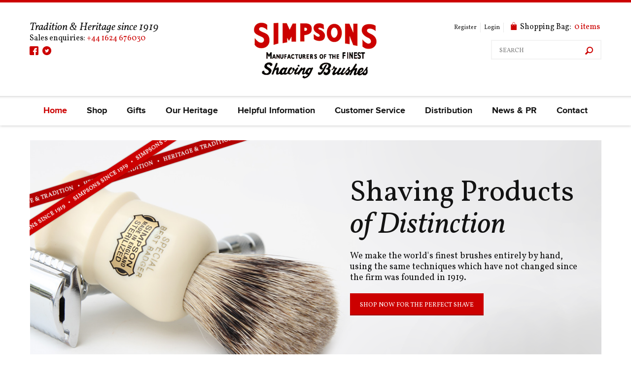

--- FILE ---
content_type: text/html; charset=utf-8
request_url: https://www.simpsonshavingbrushes.com/
body_size: 5986
content:
<!DOCTYPE html>
<!--[if IE 8]><html class="no-js lt-ie9" lang="en"><![endif]-->
<!--[if IE 9]><html class="ie9" lang="en"><![endif]-->
<!--[if gt IE 8]><!--><html class="no-js" lang="en"><!--<![endif]-->
<head>
	<meta charset="utf-8" />
<meta name="viewport" content="width=device-width, initial-scale=1" />
<title>Shaving products of distinction</title>
<meta name="description" content="We make the world&apos;s finest shaving brushes entirely by hand, using the same techniques since the firm was founded in 1919" />
<meta name="google-translate-customization" content="57e6056559601703-c075a99ae883c291-g29f44f84dffb991e-9" />
<link rel="stylesheet" href="/assets/foundation/css/normalize.css" />
<link rel="stylesheet" href="/assets/foundation/css/foundation.min.css" />
<!--[if IE 8]><link rel="stylesheet" href="assets/css/ie8.css" /><![endif]-->
<!--[if IE 9]><link rel="stylesheet" href="assets/css/ie9.css" /><![endif]-->
<link rel="stylesheet" type="text/css" href="//cdn.jsdelivr.net/jquery.slick/1.3.6/slick.css"/>
<link rel="stylesheet" href="https://cdnjs.cloudflare.com/ajax/libs/jquery-confirm/3.3.2/jquery-confirm.min.css">
<link rel="stylesheet" type="text/css" href="/assets/css/flipclock.css">
<!-- Google Fonts -->
<style>@import url(https://fonts.googleapis.com/css?family=Vollkorn:400italic,700italic,400,700|Source+Sans+Pro);</style>
<!-- END Google Fonts -->
<link rel="stylesheet" href="/assets/css/style-v1.css" />
<link rel="stylesheet" href="/assets/jquery-ui/jquery-ui.css" />
<link rel="stylesheet" media="print" href="/assets/css/print.css" />
<script src="/assets/foundation/js/vendor/modernizr.js"></script>
<script type="text/javascript">var switchTo5x=true;</script>
<script type="text/javascript" src="https://ws.sharethis.com/button/buttons.js"></script>
<script type="text/javascript">stLight.options({publisher: "ur-71ed70de-75e1-781a-d8b7-4734a321a5b", doNotHash: false, doNotCopy: false, hashAddressBar: false});</script>
<!--[if lt IE 9]>
	<script src="//cdnjs.cloudflare.com/ajax/libs/html5shiv/3.6.2/html5shiv.js"></script>
	<script src="//s3.amazonaws.com/nwapi/nwmatcher/nwmatcher-1.2.5-min.js"></script>
	<script src="//html5base.googlecode.com/svn-history/r38/trunk/js/selectivizr-1.0.3b.js"></script>
	<script src="//cdnjs.cloudflare.com/ajax/libs/respond.js/1.1.0/respond.min.js"></script>
<![endif]-->
<!-- favicons -->
<link rel="shortcut icon" href="/assets/images/favicons/favicon.ico">
<link rel="icon" sizes="16x16 32x32 64x64" href="/assets/images/favicons/favicon.ico">
<link rel="icon" type="image/png" sizes="196x196" href="/assets/images/favicons/favicon-196.png">
<link rel="icon" type="image/png" sizes="160x160" href="/assets/images/favicons/favicon-160.png">
<link rel="icon" type="image/png" sizes="96x96" href="/assets/images/favicons/favicon-96.png">
<link rel="icon" type="image/png" sizes="64x64" href="/assets/images/favicons/favicon-64.png">
<link rel="icon" type="image/png" sizes="32x32" href="/assets/images/favicons/favicon-32.png">
<link rel="icon" type="image/png" sizes="16x16" href="/assets/images/favicons/favicon-16.png">
<link rel="apple-touch-icon" sizes="152x152" href="/assets/images/favicons/favicon-152.png">
<link rel="apple-touch-icon" sizes="144x144" href="/assets/images/favicons/favicon-144.png">
<link rel="apple-touch-icon" sizes="120x120" href="/assets/images/favicons/favicon-120.png">
<link rel="apple-touch-icon" sizes="114x114" href="/assets/images/favicons/favicon-114.png">
<link rel="apple-touch-icon" sizes="76x76" href="/assets/images/favicons/favicon-76.png">
<link rel="apple-touch-icon" sizes="72x72" href="/assets/images/favicons/favicon-72.png">
<link rel="apple-touch-icon" href="/assets/images/favicons/favicon-57.png">
<meta name="msapplication-TileColor" content="#FFFFFF">
<meta name="msapplication-TileImage" content="/assets/images/favicons/favicon-144.png">
<meta name="msapplication-config" content="/assets/images/favicons/browserconfig.xml">
<!-- END favicons -->
<script async src="https://www.googletagmanager.com/gtag/js?id=G-Z4R2MZND3T"></script>
<script>
    window.dataLayer = window.dataLayer || [];
    function gtag(){dataLayer.push(arguments);}
    gtag('js', new Date());

    gtag('config', 'G-Z4R2MZND3T');
</script>
</head>

<body>

		<header>
				<div class="row top">
			<div class="small-15 columns">
				<div class="wrap">

					<div class="row">
						<div class="medium-5 columns" id="header-contacts">
							<p>Tradition &amp; Heritage since 1919<span>Sales enquiries: <a href="tel:+44 1624 676030">+44 1624 676030</a></span></p>
							<div id="header-social">
								<a rel="noopener" class="fb" href="https://www.facebook.com/simpsonshavingbrushes/?fref=ts" title="Facebook" target="_blank">facebook</a>
								<a rel="noopener" class="tw" href="https://twitter.com/AESimpson1919" title="Twitter" target="_blank">twitter</a>
							</div>
						</div>
						<div class="medium-5 columns">
							<a href="/"><img class="logo" src="/assets/images/logo.png" alt="Simpsons - Manufacturers of the finest shaving brushes" /></a>
						</div>
						<div class="medium-5 columns" id="header-actions">
															<a class="login" href="/register/">Register</a>
								<a class="login" href="/login/">Login</a>
														<div class="yourcart"><i>Loading shopping bag info...</i></div>
							<div class="yourcartdetail"></div>

							<div id="google_translate_element"></div>
							<script type="text/javascript">
							function googleTranslateElementInit() {
								new google.translate.TranslateElement({pageLanguage: 'en', layout: google.translate.TranslateElement.InlineLayout.SIMPLE}, 'google_translate_element');
							}
							</script>
							<!--script type="text/javascript" src="//translate.google.com/translate_a/element.js?cb=googleTranslateElementInit"></script-->
							<div class="src">
								<form action="/store/" method="post">
									<label for="src" class="hide">Search</label>
									<input type="text" name="keywords" id="src" placeholder="SEARCH" value="" />
								</form>
							</div>
						</div>
					</div>

				</div>
			</div>
		</div>
		
		
		<div id="menu-outer">
			<div class="row logomenu">
				<div class="large-15 medium-15 columns menu">
					<nav class="top-bar" data-topbar>
						<ul class="title-area">
							<li class="name"></li>
							<li class="toggle-topbar menu-icon">
								<a href="#"><img src="/assets/images/icon-mobile-menu.png" alt="Menu" /></a>
							</li>
							<li class="account">
								<a href="/login.php"><img src="/assets/images/icon-mobile-account.png" alt="Login" /></a>
							</li>
							<li class="mobile">
								<a href="/contact.php"><img src="/assets/images/icon-mobile-contact.png" alt="Contact" /></a>
							</li>
							<li class="search">
								<a href="#"><img src="/assets/images/icon-mobile-search.png" alt="Search" /></a>
							</li>
							<li class="cart">
								<a href="/cart.php">
									<img src="/assets/images/icon-mobile-bag.png" alt="Shopping Bag" />
									<div class="yourcart-mobile"></div>
								</a>
							</li>
						</ul>
						<section class="top-bar-section">
							<ul>
								<li class="first"><a href="/" class="active">Home</a></li>
								<li class=""><a href="/store/" class="">Shop</a>
									<ul>
										<li>
																						<ul>
												<li>SALE</li>
												<li><a href="/store/SALE/super-badger/">Super (Silvertip) Badger</a></li><li><a href="/store/SALE/best-badger/">Best Badger</a></li><li><a href="/store/SALE/pure-badger/">Pure Badger</a></li><li><a href="/store/SALE/synthetic-fibre-brushes/">Sovereign Synthetic Fibre Brushes</a></li><li><a href="/store/SALE/shaving-sets/">Shaving Sets</a></li><li><a href="/store/SALE/platinum-synthetic-fibre/">Platinum Synthetic Fibre </a></li>											</ul>
																						<ul>
												<li>Razors</li>
												<li><a href="/store/razors/safety-razors/">Safety Razors</a></li>											</ul>
																						<ul>
												<li>Shaving Sets</li>
												<li><a href="/store/shaving-sets/best-badger/">Best Badger</a></li><li><a href="/store/shaving-sets/shaving-sets/">Shaving Sets</a></li><li><a href="/store/shaving-sets/platinum-synthetic-fibre/">Platinum Synthetic Fibre </a></li>											</ul>
																						<ul>
												<li>Brushes</li>
												<li><a href="/store/brushes/super-badger/">Super (Silvertip) Badger</a></li><li><a href="/store/brushes/best-badger/">Best Badger</a></li><li><a href="/store/brushes/pure-badger/">Pure Badger</a></li><li><a href="/store/brushes/two-band-silver-tip-badger/">Two Band Silver Tip Badger</a></li><li><a href="/store/brushes/synthetic-fibre-brushes/">Sovereign Synthetic Fibre Brushes</a></li><li><a href="/store/brushes/manchurian-badger/">Manchurian Badger</a></li><li><a href="/store/brushes/boar-bristle/">Boar Bristle</a></li><li><a href="/store/brushes/platinum-synthetic-fibre/">Platinum Synthetic Fibre </a></li>											</ul>
																						<ul>
												<li>Skincare</li>
												<li><a href="/store/skincare/skincare/">Skincare</a></li><li><a href="/store/skincare/pre-shave-oil/">Pre-Shave Oil</a></li>											</ul>
																						<ul>
												<li>Shaving Cream</li>
												<li><a href="/store/shaving-cream/luxury-shaving-creams/">Luxury Shaving Creams</a></li>											</ul>
																						<ul>
												<li>Accessories</li>
												<li><a href="/store/accessories/travel-tubes-brush-storage-containers/">Travel Tubes (Brush storage containers)</a></li><li><a href="/store/accessories/replacement-decals-simpson-stickers/">Replacement Decals (Simpson Stickers)</a></li><li><a href="/store/accessories/simpson-red-presentation-boxes/">Simpson Red Presentation Boxes</a></li><li><a href="/store/accessories/shaving-brush-and-razor-stands/">Shaving Brush &amp; Razor Stands</a></li><li><a href="/store/accessories/wooden-soap-bowls/">Wooden Soap Bowls</a></li>											</ul>
																						<ul class="green">
												<li>Special Offers</li>
												<li><a href="/special-offers/">Latest Offers</a></li>
											</ul>
										</li>
									</ul>
								</li>
								<li><a href="/gifts/" class="">Gifts</a></li>
								<li><a href="/our-heritage/" class="">Our Heritage</a></li>
								<li><a href="/helpful-information/" class="">Helpful Information</a></li>
								<li><a href="/customer-service/" class="">Customer Service</a></li>
								<li><a href="/distribution/" class="">Distribution</a></li>
								<li><a href="/news/" class="">News &amp; PR</a></li>
								<li class="last"><a href="/contact/" class="">Contact</a></li>
							</ul>
						</section>
					</nav>
					<div class="mobilesearch">
						<form action="">
							<label>Search</label>
							<input type="text" name="search" placeholder="search">
						</form>
					</div>
				</div>
			</div>
		</div>

	</header>

	<div class="row">
		<div class="columns">
			<section class="homeSlider">
				<div class="preloader"></div>
								<ul class="orbit" data-orbit data-options="slide_number:false; timer_speed: 8000; swipe:false; animation_speed:500">
					<li>
						<div class="orbit-caption">
							<h1>Shaving Products <i>of Distinction</i></h1>
							<p>We make the world's finest brushes entirely by hand, using the same techniques which have not changed since the firm was founded in 1919.</p>
							<a href="/store/" class="button">shop now for the perfect shave</a>
						</div>
						<img src="assets/images/slide1.jpg" alt="" />
					</li>
					<li>
						<div class="orbit-caption">
							<h2>Hand Made <i>Shaving Brushes</i></h2>
							<p>We make the world's finest brushes entirely by hand, using the same techniques which have not changed since the firm was founded in 1919.</p>
							<a href="/store/brushes/" class="button">shop now for the perfect shave</a>
						</div>
						<img src="assets/images/slide1.jpg" alt="" />
					</li>
				</ul>
							</section>
		</div>
	</div>

	<section class="store-sections">
		<div class="row">
			<div class="small-15 columns">
				<ul class="small-block-grid-1 medium-block-grid-2">
					<li>
						<a href="/our-heritage/#heritage-video" class="heritage" title="Our Heritage">
							<div>
								<h3><i>Our</i> Heritage</h3>
																<p>Our products have been made in the UK since 1919</p>
								<span class="button">View our video</span>
															</div>
						</a>
					</li>
					<li>
						<a href="/gifts/" class="gifts" title="Gifts">
							<div>
								<h3>Gifts</h3>
																<p>Simpsons shaving products are perfect for any stylish man</p>
								<span class="button">shop gifts</span>
															</div>
						</a>
					</li>
				</ul>
			</div>
			<div class="small-15 columns">
				<ul class="small-block-grid-1 medium-block-grid-3">
					<li>
						<a href="/helpful-information/category-a/badger-vs-synthetic/" class="badger-vs" title="Badger vs Synthetic"><span>Badger<br />vs</span><br /><i>Synthetic</i></a>
					</li>
					<li>
						<a href="/our-heritage/our-difference" class="difference" title="Our Difference">
							<div>
								<h3>Our Difference</h3>
																<p>We make the world's finest shaving brushes entirely by hand</p>
								<span class="button">find out more</span>
															</div>
						</a>
					</li>
					<li>
						<a href="/our-heritage/hand-made-in-britain" class="handmade"><div><span>Hand made <br />in <i>Britain</i></span></div></a>
					</li>
				</ul>
			</div>
		</div>
	</section>
	
	<section class="our-brushes">
		<div class="row">
			<div class="large-15 columns">
				<div class="title-holder">
					<h2>Our Brushes<span>Hand made in the UK since 1919</span></h2>
				</div>
				<ul class="small-block-grid-2 medium-block-grid-4">
					<li>
						<a href="/store/brushes/super-badger/" class="brush-box">
							<img src="assets/images/brush1.jpg" alt="" />
							<div>
								<h3>Super Badger</h3>
								<p>A long hair with a soft creamy white tip. The ultimate in shaving sensation.</p>							</div>
						</a>
					</li>
					<li>
						<a href="/store/brushes/best-badger/" class="brush-box">
							<img src="assets/images/brush2.jpg" alt="" />
							<div>
								<h3>Best Badger</h3>
								<p>A long hair with a soft creamy white tip. The ultimate in shaving sensation.</p>							</div>
						</a>
					</li>
					<li>
						<a href="/store/brushes/pure-badger/" class="brush-box">
							<img src="assets/images/brush3.jpg" alt="" />
							<div>
								<h3>Pure Badger</h3>
								<p>A long hair with a soft creamy white tip. The ultimate in shaving sensation.</p>							</div>
						</a>
					</li>
					<li>
						<a href="/store/brushes/limited-editions/" class="brush-box">
							<img src="assets/images/brush4.jpg" alt="" />
							<div>
								<h3>Limited Editions</h3>
								<p>A long hair with a soft creamy white tip. The ultimate in shaving sensation.</p>							</div>
						</a>
					</li>
				</ul>
			</div>
		</div>
		
<div class="row">
	<div class="large-15 columns">		
		
				<div class="featured-products">
			<span class="featured">Featured Products</span>
			<ul class="small-block-grid-2 medium-block-grid-4">
								<li>
					<a href="/store/SALE/pure-badger/travel-brush-bundle" class="featured-box">
													<img src="/cmsUploads/thumb/travel-brush-bundle.jpg" alt="Brush of the Month Alexander Simpson, Pure Badger Travel Shaving Brush Bundle " />
												<div class="product-intro">
							<h4>Brush of the Month Alexander Simpson, Pure Badger Travel Shaving Brush Bundle </h4>
							<div><p>The Alexander Simpson Travel Shaving Set combines practicality with timeless British craftsmanship. Featuring a&nbsp;&hellip;</div>
							<span>From &pound;49.95</span>
						</div>
					</a>
				</li>
								<li>
					<a href="/store/SALE/shaving-sets/black-friday-luxury-shaving-gift-set-trafalgar-t3-sovereign-synthetic-lime" class="featured-box">
													<img src="/cmsUploads/thumb/luxury-shaving-gift-set-trafalgar-t3-sovereign-synthetic-lime.jpg" alt="Limited Edition Luxury Shaving Gift Set Trafalgar T3 Sovereign Synthetic Fibre Lime" />
												<div class="product-intro">
							<h4>Limited Edition Luxury Shaving Gift Set Trafalgar T3 Sovereign Synthetic Fibre Lime</h4>
							<div><p>We are delighted to offer a Luxury Limited Edition Shaving Set which comprises the&nbsp;&hellip;</div>
							<span>From &pound;79.95</span>
						</div>
					</a>
				</li>
								<li>
					<a href="/store/brushes/synthetic-fibre-brushes/sale-the-petrol-head-iom-tt-limited-edition" class="featured-box">
													<img src="/cmsUploads/thumb/009-copy.jpg" alt="The Petrol Head IOM TT Limited Edition" />
												<div class="product-intro">
							<h4>The Petrol Head IOM TT Limited Edition</h4>
							<div><p>The Simpson Petrol Head IOM TT Limited Edition synthetic fibre shaving brush has been&nbsp;&hellip;</div>
							<span>From &pound;19.95</span>
						</div>
					</a>
				</li>
								<li>
					<a href="/store/accessories/simpson-red-presentation-boxes/simpson-red-presentation-box-large" class="featured-box">
													<img src="/cmsUploads/thumb/007_002.jpg" alt="Simpson Red Presentation Box (Large)" />
												<div class="product-intro">
							<h4>Simpson Red Presentation Box (Large)</h4>
							<div><p>Simpson Red Presentation Box (Large)</p>
<p>Box Dimensions 158mm (long) x 57mm (wide) x 50mm (deep)</p>&nbsp;&hellip;</div>
							<span>From &pound;10.95</span>
						</div>
					</a>
				</li>
							</ul>
		</div>
			</div>
</div>
	</section>
	
	<section class="helpful-information">
	<div class="row">
		<div class="large-15 columns">
			<div class="title-holder">
				<h2>Helpful Information<span>Advice for the perfect grooming regime &amp; brush care</span></h2>
				<a href="/helpful-information/" class="button">view all helpful information</a>
			</div>
		</div>
	</div>
	<div class="row">
				<div class="medium-5 columns">
			<a href="/helpful-information/category-a/badger-vs-synthetic/" class="helpful-information-box">
								<img src="/cmsUploads/badger-vs.jpg" alt="Badger Hair vs Synthetic Bristle - How do you decide?" />
				<span>Badger Hair vs Synthetic Bristle - How do you decide?</span>
			</a>
		</div>
				<div class="medium-5 columns">
			<a href="/helpful-information/category-b/the-perfect-shave/" class="helpful-information-box">
								<img src="/cmsUploads/wetshaving_001.jpg" alt="The perfect shave with Simpson" />
				<span>The perfect shave with Simpson</span>
			</a>
		</div>
				<div class="medium-5 columns">
			<a href="/helpful-information/category-c/prepare-to-shave/" class="helpful-information-box">
								<img src="/cmsUploads/hi3.jpg" alt="What should I do if my shaving brush starts to shed bristles?" />
				<span>What should I do if my shaving brush starts to shed bristles?</span>
			</a>
		</div>
			</div>
</section>	
	<section class="newsletter">
	<div class="row">
		<div class="large-15 columns">
			<div class="title-holder">
				<h2>Stay Updated<span>Sign up to our newsletter for news, products and promotions</span></h2>
				<form class="js-cm-form" id="subForm" action="https://www.createsend.com/t/subscribeerror?description=" method="post" data-id="191722FC90141D02184CB1B62AB3DC268D7BD04A388C4F9B385E53E58F742AECFE82CFC28FAFC9A66DC32528C62455110080BCA009627C2F1BBF87BE4F3B4A3D">
					<label for="fieldEmail" class="hide">Email</label>
					<div class="row">
						<div class="small-10 medium-5 columns">
							<input autocomplete="Email" aria-label="Email" class="js-cm-email-input qa-input-email" id="fieldEmail" maxlength="200" name="cm-fgjhl-fgjhl" required="" type="email" placeholder="YOUR EMAIL ADDRESS">
						</div>
						<div class="small-5 medium-10 columns">
							<button type="submit">submit</button>
						</div>
					</div>
				</form>
			</div>
		</div>
	</div>
</section>
<script type="text/javascript" src="https://js.createsend1.com/javascript/copypastesubscribeformlogic.js"></script>
<footer>

	<div class="row">
		<div class="medium-5 columns">
			<div class="footer-section" id="footer-section-left">
				<h4>Shipping &amp; Delivery</h4>
				<p>Enjoy shipping directly to your door. You can expect to receive your order within 5 - 10 working days at most destinations throughout the world.<br /><a href="/customer-service/shipping-and-delivery">Delivery guide and shipping costs</a></p>
			</div>
		</div>
		<div class="medium-5 columns">
			<div class="footer-section" id="footer-section-mid">
				<h4>Easy Return Service</h4>
				<p>Returns are only accepted within 30 days from the date you receive your order. A copy of the original invoice enclosed with your order must accompany the return. Products must be unused.<br /><a href="/customer-service/return-service">Learn more about our return service</a></p>
			</div>
		</div>
		<div class="medium-5 columns">
			<div class="footer-section" id="footer-section-right">
				<h4>Customer Service</h4>
				<p><a href="tel:+44 1624 676030" id="footer-tel">+44 1624 676030</a><br />(Monday - Friday 9.00 - 18.00)<br /><a href="mailto:sales@simpsonshavingbrushes.com">sales@simpsonshavingbrushes.com</a></p>
				<div id="footer-social">
					<a rel="noopener" href="https://www.facebook.com/simpsonshavingbrushes/?fref=ts" class="fb" target="_blank">facebook</a>
					<a rel="noopener" href="https://twitter.com/AESimpson1919" class="tw" target="_blank">twitter</a>
				</div>
			</div>
		</div>
	</div>

	<div class="row">
		<div class="medium-15 columns">
			<div id="footer-bottom">
				<div class="row">
					<div class="medium-3 large-2 columns">
						<img class="footer-logo" src="/assets/images/footer-logo.png" alt="Simpsons - Manufacturers of the finest shaving brushes" />
					</div>
					<div class="medium-12 large-13 columns" id="footer-legals">
						<p>&copy; 2026 Simpsons Shaving Brushes. All Rights Reserved.</p>
						<p>&ensp;|&ensp;<a href="/legals/cookie-policy">Cookie Policy</a>&ensp;|&ensp;<a href="/legals/terms-conditions">T&amp;Cs</a>&ensp;|&ensp;<a href="/legals/privacy-policy">Privacy Policy</a></p>
						
						<br />
						<img src="/assets/images/payment-mastercard.png" alt="Mastercard" />
						<img src="/assets/images/payment-maestro.png" alt="Maestro" />
						<img src="/assets/images/payment-visa.png" alt="Visa" />
						<img src="/assets/images/payment-solo.png" alt="Solo" />
						<img src="/assets/images/payment-switch.png" alt="Switch" />
						<img src="/assets/images/payment-paypal.png" alt="Paypal" />
						<img src="/assets/images/payment-worldpay.png" alt="Worldpay" />
					</div>
				</div>
			</div>
		</div>
	</div>

</footer>

<script src="//ajax.googleapis.com/ajax/libs/jquery/1.11.1/jquery.min.js"></script>
<script type="text/javascript" src="//cdn.jsdelivr.net/jquery.slick/1.3.6/slick.min.js"></script>
<script src="https://cdnjs.cloudflare.com/ajax/libs/jquery-confirm/3.3.2/jquery-confirm.min.js"></script>
<script src="/assets/jquery-ui/jquery-ui.min.js"></script>
<script src="/assets/scripts/jQuery.bMap.1.3.js"></script>
<script src="/assets/scripts/jquery.browser.min.js"></script>
<script src="/assets/scripts/prefixfree.min.js"></script>
<script src="/assets/scripts/jquery.nestedAccordion.js"></script>
<script src="/assets/scripts/flipclock.min.js"></script>
<script src="/assets/scripts/misc-v2.js"></script>
<script src="/assets/scripts/cart.js"></script>
<script src="/assets/foundation/js/foundation.min.js"></script>
<script>
	$(document).foundation();

  //console.log('Shopping Cart:[]');
  //console.log('Viewed List:[]');

	$('.yourcart').load('/ajax.php?ajaxAction=getCartInfo');
	$('.yourcart-mobile').load('/ajax.php?ajaxAction=getCartInfo&mobile=true');
		
		let recaptchaSiteKey = '';

		$(function() {
			let onSubmitForm = function(e){
					e.preventDefault();
					
					var $form = $(this);
					if($(this)[0].checkValidity()) {
							grecaptcha.ready(function() {
									grecaptcha.execute(recaptchaSiteKey, {action : 'formSubmit'}).then(function(token) {
											let recaptchaResponse = document.getElementById('recaptchaResponse');
											recaptchaResponse.value = token;
											let recaptchaAction = document.getElementById('recaptchaAction');
											recaptchaAction.value = 'formSubmit';
											$form.off('submit', onSubmitForm);
											$form.submit();
									});
							});
					}
			}
			$(".recaptchaForm").on('submit', onSubmitForm);
		});

</script>

</body>
</html>

--- FILE ---
content_type: text/html; charset=utf-8
request_url: https://www.simpsonshavingbrushes.com/ajax.php?ajaxAction=getCartInfo
body_size: -531
content:
Shopping Bag:&nbsp;&nbsp;<span>0&nbsp;items</span><br />

--- FILE ---
content_type: text/javascript
request_url: https://www.simpsonshavingbrushes.com/assets/scripts/misc-v2.js
body_size: 968
content:
$.fn.accordion.defaults.container = false;
$(function () {

	$('.moreimages').slick({
		dots: true,
		infinite: true,
		speed: 300,
		slidesToShow: 4,
		slidesToScroll: 4,
		responsive: [
			{
				breakpoint: 1024,
				settings: {
					slidesToShow: 3,
					slidesToScroll: 3,
					infinite: true,
					dots: true
				}
			},
			{
				breakpoint: 700,
				settings: {
					slidesToShow: 1,
					slidesToScroll: 1
				}
			}
		]
	});

	// show mobile search on mobile
	$('nav.top-bar > ul > li.search > a').click(function() {
		$('.mobilesearch').toggleClass('show-for-small');
		return false;
	});

	// featured box switch
	$('.specialbox .button').click(function() {

		$('.specialbox .button').removeClass('active');
		$(this).addClass('active');

		var buttonName = $(this).attr('id');
		var sectionName = buttonName.replace('button_', '');
		pageName = buttonName.replace('button_', 'content_');

		$("div[id^='content_']").hide();
		$('#' + pageName).show();

		startCarousel(sectionName);

	});
	startCarousel('featured');
	startCarousel('related');
	startCarousel('prev');

	/* google map
	$(".gmap").bMap({
		mapZoom: 16,
		mapCenter:[54.147653,-4.477732],
		markers:{"data":[
							{
								"lat":54.147653,
								"lng":-4.477732,
							}
                        ]}
	});*/


	// Reviews
	$(".writereview").click(function(event) {
		event.preventDefault();
		$("#box-review").slideToggle();
	});
	
	$('.more').hide();
	
	$('.viewmore').click(function(e){
		e.preventDefault();
		
		if($('.more').is(':visible'))
		{
			$('.more').slideUp('fast');
			$('.viewmore a').text('view more reviews');
		}
		else
		{
			$('.more').slideDown('fast');
			$('.viewmore a').text('less reviews');
		}
	
	});
	
	

	// Left menu
	$('.leftSide > nav > .sectionTitle').click(function() {
		$('.leftSide > nav > .sectionTitle').toggleClass('active');
		$('.leftSide > nav > ul').slideToggle();
		return false;
	});
	$('.leftSide > .brands-filter > .sectionTitle').click(function() {
		$('.leftSide > .brands-filter > .sectionTitle').toggleClass('active');
		$('.leftSide > .brands-filter > .body').slideToggle();
		return false;
	});


	// FAQ accordion
	$("#accfaq").accordion({
		el: '.h',
		head: "h2, .subHead",
		next: "div",
		showSpeed : 200,
    hideSpeed : 200
	});

	// Products accordion
	$("#accprod").accordion({
		el: '.h',
		head: "h2, .subHead",
		next: "div",
		initShow : "div.outer:first",
		showSpeed : 200,
    hideSpeed : 200
	});

	// redirect on login
	$("#noaccount button").click(function() {
		if($('input:radio[name=typecheck]:checked').val()=='guest') {
			$("#noaccount").attr('action','/checkout/step2/');
		} else {
			$("#noaccount").attr('action','/register/');
		}
	});
	
	// Flipclock
	var date  = new Date(Date.UTC(2019, 0, 0, 12, 0, 0));
	var now   = new Date();
	var diff  = date.getTime()/86400000 - now.getTime()/86400000;

	var clock = $('.counter').FlipClock(diff, {
		clockFace: 'Counter'
	});

	setTimeout(function() {
		setInterval(function() {
			clock.decrement();
		}, 86400000);
	});


	// equalizer for block-grid
	$(window).load(function() {
		boxes = $('.shipbox');
		maxHeight = Math.max.apply(
		Math, boxes.map(function() {
			return $(this).height();
		}).get());
		boxes.height(maxHeight);
	});

});


function startCarousel(name) {

	$('#'+name+'carousel').slick({
		dots: false,
		infinite: true,
		speed: 300,
		slidesToShow: 4,
		slidesToScroll: 4,
		responsive: [
			{
				breakpoint: 1024,
				settings: {
					slidesToShow: 3,
					slidesToScroll: 3,
					infinite: true,
					dots: true
				}
			},
			{
				breakpoint: 700,
				settings: {
					slidesToShow: 1,
					slidesToScroll: 1
				}
			}
		]
	});

}

function debounce(func, wait, immediate) {
  var timeout;

  return function executedFunction() {
    var context = this;
    var args = arguments;
	    
    var later = function() {
      timeout = null;
      if (!immediate) func.apply(context, args);
    };

    var callNow = immediate && !timeout;
	
    clearTimeout(timeout);

    timeout = setTimeout(later, wait);
	
    if (callNow) func.apply(context, args);
  };
}

var checkGuestEmail = debounce(function() {
	
	var email = $('#register-form #email').val();
	
	if (email) {
		
		$.ajax({
				type: 'GET',
				url: '/checkout/ajax/checkEmailUse.php?email=' + email,
				success: function(data) {
					if (data == "1") {
						$('#guestRegConfirmBox').slideDown();
					}
					else if(data == "2") {
						$('#emailInUse').slideDown();
					}
				}
		});
		
	}
	
}, 250);

$('#register-form #email').keyup(function() {
	
	$('#emailInUse').slideUp();
	$('#guestRegConfirmBox').slideUp();
	$('#guestRegConfirm').attr('checked',false);
	checkGuestEmail();
	
});

--- FILE ---
content_type: text/javascript
request_url: https://www.simpsonshavingbrushes.com/assets/scripts/jQuery.bMap.1.3.js
body_size: 3817
content:
/*
	bMap - � 2010 Darren Dignam
	darren.dignam@blocsoft.com
	http://www.blocsoft.com/bMap
	Released under the GPL License
	http://www.gnu.org/licenses/gpl-3.0.txt
*/

/*
	This plugin requires the Google Maps API and jQuery (1.2.3+) to be loaded.
	This plugin does not try to wrap the entire Google Maps API. I created this to aid marker management, AJAX overlays, and custom icons.
	There have been some issues with multiple maps on one page. Please let me know of any bugs you find. For lots of maps, perhaps use iFrames, or try jMap.
*/

/*
	The jQuery extending function
	options:
		mapCenter		array		latitude and logitude
		mapZoom			integer		starting zoom
		mapCanvas		string		the ID of the div to render the map
		mapSidebar		string		the ID of the div to render a clickable sidebar of the markers
		mapLayerbar		string		the ID of the div to render a clickable sidebar of the layers visible on the map
		mapType			integer		the type of map tiles to load (G_NORMAL_MAP G_SATELLITE_MAP G_HYBRID_MAP) refer to the google docs
		loadMsg			string		message shown on map during AJAX operations
		markers			object		bMap markers object, used to pre-draw some markers on the map
		icons			array		array of GIcon objects
*/
(function($){
	$.fn.bMap = function(options) {
		eachOptions = options;
		return this.each(function() {
			obj = $(this);
			var defaults = {  
				mapCenter: [51,0],
				mapZoom: 1,
				mapCanvas: obj.attr('id'),
				mapSidebar: "none",
				mapLayerbar: "none",
				mapType: google.maps.MapTypeId.ROADMAP,
				loadMsg: "<h2>Loading...</h2>"
			}; 
			var thisOptions = $.extend(defaults, eachOptions);	
			obj.data("bMap",  new bMap(thisOptions) );
		});
		return this;
	};
})(jQuery);
/*
	The bMap object constructor
	options:
		mapCenter		array		latitude and logitude
		mapZoom			integer		starting zoom
		mapCanvas		string		the ID of the div to render the map
		mapSidebar		string		the ID of the div to render a clickable sidebar of the markers
		mapLayerbar		string		the ID of the div to render a clickable sidebar of the layers visible on the map
		mapType			integer		the type of map tiles to load (G_NORMAL_MAP G_SATELLITE_MAP G_HYBRID_MAP) refer to the google docs
		loadMsg			string		message shown on map during AJAX operations
		markers			object		bMap markers object, used to pre-draw some markers on the map
		icons			array		array of GIcon objects
*/
function bMap(options) {
	//check for compatibility
//	if (!GBrowserIsCompatible()) {
//		alert('This browser is unable to render the map!');
//		return;
//	}
	//object defaults
	var defaults = {  
		mapCenter: [51,0],
		mapZoom: 1,
		mapCanvas: "map",
		mapSidebar: "none",
		mapLayerbar: "none",
		mapType: google.maps.MapTypeId.ROADMAP,
		loadMsg: "<h2>Loading...</h2>"
	};  
	//overide with options
	var options = $.extend(defaults, options);
	
	//sidebar control
	this.mapSidebar = options.mapSidebar;
	this.useSidebar = (this.mapSidebar != "none") ? true : false;
	//layerbar control
	this.mapLayerbar = options.mapLayerbar;
	this.useLayerbar = (this.mapLayerbar != "none") ? true : false;
	
	//Layer array of ojects {data:[],name,type}
	this.layerMgrArray = [];
	
	//render map
//	this.map = new GMap2(document.getElementById(options.mapCanvas));
//	this.map.setUIToDefault();
//	this.map.setCenter(new GLatLng(options.mapCenter[0],options.mapCenter[1]), options.mapZoom);
//	this.map.setMapType(options.mapType);
	var mapOptions = {
		zoom: options.mapZoom,
		center: new google.maps.LatLng(options.mapCenter[0],options.mapCenter[1]),
		panControl: false,
		zoomControl: false,
		scaleControl: false,
		streetViewControl: false,
		mapTypeId: options.mapType
	};	
	this.map = new google.maps.Map(document.getElementById(options.mapCanvas),mapOptions);

	
	this.mapCanvas = options.mapCanvas;
	//add the loading div
	$("#"+this.mapCanvas).append("<div id='"+this.mapCanvas+"bMapLoadMsg' class='bMapLoadMsg'>"+options.loadMsg+"</div>");
	//position loading
	$("#"+this.mapCanvas+"bMapLoadMsg").css('left', ($("#map").width()/2)-50 );
	$("#"+this.mapCanvas+"bMapLoadMsg").css('top', ($("#map").height()/2)-50 );	

	//get custom icon array
	if(options.icons){
		this.icons=options.icons;
	}
	//draw markers from init vars????
	if (options.markers){
		this.insertMarkers(options.markers);
	}
	
	//infowindow object
	this.infoWindow = new google.maps.InfoWindow();	
	
	//tools
	this.geoCoder = new google.maps.Geocoder();
};

/*
	Adds a layer of markers to the map
	incomingMarkers:
		name			string		visual name for the layer, appears in layerbar
		type			string		describes the type of layer
		visible			string		("true"/"false") if the layer should start visible
		data			array		array of bMap marker objects, rendered as GMarkers
		icon			integer		renders the marker with a custom icon from the icons array
*/
bMap.prototype.insertMarkers = function(incomingMarkers){
	tmpThis = this;
	var newIndex = tmpThis.layerMgrArray.length;
 
	//function defaults
	var markersDefaults = {  
		name:   "Layer"+newIndex,
		type:   "marker",
		visible:"true"
	};  
	//overide with options
	var incomingMarkers = $.extend(markersDefaults, incomingMarkers);	
		
	tmpThis.layerMgrArray[newIndex]=incomingMarkers;           //build object	
 
	tmpThis.layerMgrArray[newIndex].toggleLayer = function(){
			if( this.visible!="false" ){
				this.visible="false";
				for(i=0, j=this.data.length; i < j; i++){
					this.data[i].setMap(null);
					tmpThis.infoWindow.close();
				}
				$('#bMapLyr'+newIndex).addClass('bLyrHide');
				$('#'+tmpThis.mapSidebar+' div[rel^="'+newIndex+'"]').slideUp('fast');
				return false;
			}else{
				this.visible="true";
				for(i=0, j=this.data.length; i < j; i++){
					this.data[i].setMap(tmpThis.map);
				}
				$('#bMapLyr'+newIndex).removeClass('bLyrHide');
				$('#'+tmpThis.mapSidebar+' div[rel^="'+newIndex+'"]').slideDown('fast');
				return true;
			}
	}		
 
	//build pointer array
	jQuery.each(incomingMarkers.data, function(i,val) {
		//layerMgrArray[refID].push( new GLatLng(val.lat, val.lng) );
		var point = new google.maps.LatLng(val.lat, val.lng);
		//create point on map, possible with custom icon
		if (val.icon){
			tmpThis.layerMgrArray[newIndex].data[i] = new google.maps.Marker({position:point,map:tmpThis.map,icon:tmpThis.icons[parseInt(val.icon)]});
		}else{
			tmpThis.layerMgrArray[newIndex].data[i] = new google.maps.Marker({position:point,map:tmpThis.map});
		}
		//if supplied with marker text, create popup...
		if(val.title){
			var html = "<h2>"+val.title+"</h2>";
			if(val.body){html+=val.body}
			google.maps.event.addListener(tmpThis.layerMgrArray[newIndex].data[i], "click", function(){
				
				tmpThis.infoWindow.setContent(html);
				tmpThis.infoWindow.open(tmpThis.map, tmpThis.layerMgrArray[newIndex].data[i]);				
				
				$('#'+tmpThis.mapSidebar+' div').removeClass('bSideSelect');
				//highlight the related sidebar div
				$('#'+tmpThis.mapSidebar+' div[rel="'+newIndex+' '+i+'"]').addClass('bSideSelect');
				//scroll sidebar to item
				var x = $('#'+tmpThis.mapSidebar).scrollTop() + $('#'+tmpThis.mapSidebar+' div[rel="'+newIndex+' '+i+'"]').position().top - (  $('#'+tmpThis.mapSidebar).offset().top  + ( $('#'+tmpThis.mapSidebar).height()/2 ) );
				$('#'+tmpThis.mapSidebar).animate({scrollTop: x}, 500);				
			});
			google.maps.event.addListener(tmpThis.layerMgrArray[newIndex].data[i], "infowindowclose", function(){
				$('#'+tmpThis.mapSidebar+' div[rel="'+newIndex+' '+i+'"]').removeClass('bSideSelect');			
			});			
		}	
		//tmpThis.map.addOverlay( tmpThis.layerMgrArray[newIndex].data[i] );
		//populate sidebar.... need the closure, so this BAD way will do
		if(tmpThis.useSidebar){
			$('<div rel="'+newIndex+' '+i+'">' + val.title + '</div>').click(function(){ 
				google.maps.event.trigger(tmpThis.layerMgrArray[newIndex].data[i], 'click');
				//the following line is duplicated in the marker click, but might not always fire there...
				$('#'+tmpThis.mapSidebar+' div').removeClass('bSideSelect');
				$(this).addClass('bSideSelect');
			}).appendTo("#"+tmpThis.mapSidebar);
		}
	});
	if(incomingMarkers.visible!="true"){
		for(i=0, j=tmpThis.layerMgrArray[newIndex].data.length; i < j; i++){
			tmpThis.layerMgrArray[newIndex].data[i].setMap(null);
			$('#'+tmpThis.mapSidebar+' div[rel^="'+newIndex+'"]').hide();
		}
		$('#bMapLyr'+newIndex).addClass('bLyrHide');
		return false;
	}
	this.refreshLayerbar();
	//return the object, so that chaining is possible with this function ;)
	return this;	
}

/*
	Adds a layer of markers to the map from an external file (AJAX post)
	pointsOptions:
		serviceURL		string		the target page for the AJAX request
		action			string		string posted to the AJAX page
		vars			array		array of strings posted to the target page to aid the developer
*/
bMap.prototype.AJAXMarkers = function(pointsOptions){
	//function defaults
	var pointsDefaults = {  
		serviceURL: "mapService.php",
		action: "getMarkers",
		vars: [],
		options:{}
	};  
	//overide with options
	var pointsOptions = $.extend(pointsDefaults, pointsOptions); 
	var tmpThis = this;
	$("#"+this.mapCanvas+"bMapLoadMsg").show();
	//post an AJAX for the points
	$.getJSON(pointsOptions.serviceURL, { action: pointsOptions.action, vars: pointsOptions.vars }, function(json){
		pointsOptions.options = $.extend(json, pointsOptions.options); 
		tmpThis.insertMarkers(pointsOptions.options);
		$("#"+tmpThis.mapCanvas+"bMapLoadMsg").hide();
	});
	//return the object, so that chaining is possible with this function ;)
	return this;
};
//////////////////////  polyline and polygon /////////////////////
/*
	Adds a polyline layer to the map
	insertLine:
		name			string		visual name for the layer, appears in layerbar
		type			string		describes the type of layer
		visible			string		("true"/"false") if the layer should start visible
		data			array		array of latlng used to construct line
		color			string		line color, HTML style strings
		weight			integer		the line thickness
		opacity			real		0.0 - 1.0 line opacity
*/
bMap.prototype.insertLine = function(incomingLine){
	tmpThis = this;
	var newIndex = tmpThis.layerMgrArray.length;
	
	//function defaults
	var lineDefaults = {  
		name:   "Layer"+newIndex,
		type:   "line",
		visible:"true",
		color:  "#00F",
		weight: 5,
		opacity:1
	};  
	//overide with options
	var incomingLine = $.extend(lineDefaults, incomingLine);	
		
	tmpThis.layerMgrArray[newIndex]=incomingLine;           //build object	
	
	tmpThis.layerMgrArray[newIndex].toggleLayer = function(){
			if( this.visible!="false" ){
				this.visible="false";
				this.data.setMap(null);
				$('#bMapLyr'+newIndex).addClass('bLyrHide');
				return false;
			}else{
				this.visible="true";
				this.data.setMap(tmpThis.map);			
				$('#bMapLyr'+newIndex).removeClass('bLyrHide');
				return true;
			}
	}		

	//build polyline
	var tmpArray=[];
	//build LatLng array
	jQuery.each(incomingLine.data, function(i,val) {
		tmpArray.push( new google.maps.LatLng(val.lat, val.lng) );
	});

	tmpThis.layerMgrArray[newIndex].data = new google.maps.Polyline({
		path: tmpArray,
		strokeColor: tmpThis.layerMgrArray[newIndex].color,
		strokeOpacity: parseFloat(tmpThis.layerMgrArray[newIndex].opacity),
		strokeWeight: parseInt(tmpThis.layerMgrArray[newIndex].weight)
	});

	tmpThis.layerMgrArray[newIndex].data.setMap(tmpThis.map);	
	
	if(incomingLine.visible!="true"){tmpThis.layerMgrArray[newIndex].data.setMap(null);}
	this.refreshLayerbar();
	//return the object, so that chaining is possible with this function ;)
	return this;	
}
/*
	Adds a polyLine layer from an AJAX source
	pointsOptions:
		serviceURL		string		the target page for the AJAX request
		action			string		string posted to the AJAX page
		vars			array		array of strings posted to the target page to aid the developer
*/
bMap.prototype.AJAXLine = function(lineOptions){
	//function defaults
	var lineDefaults = {  
		serviceURL: "mapService.php",
		action: "getLine",
		vars: []	
	};  
	//overide with options
	var lineOptions = $.extend(lineDefaults, lineOptions); 
	var tmpThis = this;
	$("#"+this.mapCanvas+"bMapLoadMsg").show();
	//post an AJAX for the points
	$.post(lineOptions.serviceURL, { action: lineOptions.action, vars: lineOptions.vars }, function(json){
		tmpThis.insertLine(json);
		$("#"+tmpThis.mapCanvas+"bMapLoadMsg").hide();
	}, "json");
	//return the object, so that chaining is possible with this function ;)
	return this;
};
/*
	Adds a polyline layer to the map
	insertPolygon:
		name			string		visual name for the layer, appears in layerbar
		type			string		describes the type of layer
		visible			string		("true"/"false") if the layer should start visible
		data			array		array of latlng used to construct polygon edges
		color			string		polygon color, HTML style strings
		weight			integer		the edge line thickness
		opacity			real		0.0 - 1.0 interior opacity
*/
bMap.prototype.insertPolygon = function(incomingPolygon){
	tmpThis = this;
	var newIndex = tmpThis.layerMgrArray.length;
	
	//function defaults
	var polygonDefaults = {  
		name:   "Layer"+newIndex,
		type:   "polygon",
		visible:"true",
		color:  "#00F",
		weight: 5,
		opacity:0.5
	};  
	//overide with options
	var incomingPolygon = $.extend(polygonDefaults, incomingPolygon);	
		
	tmpThis.layerMgrArray[newIndex]=incomingPolygon;           //build object

	tmpThis.layerMgrArray[newIndex].toggleLayer = function(){
			if( this.visible!="false" ){
				this.visible="false";
				this.data.setMap(null);
				$('#bMapLyr'+newIndex).addClass('bLyrHide');
				return false;
			}else{
				this.visible="true";
				this.data.setMap(tmpThis.map);			
				$('#bMapLyr'+newIndex).removeClass('bLyrHide');
				return true;
			}
	}		
	
	//build polygon
	var tmpArray=[];
	//build LatLng array
	jQuery.each(incomingPolygon.data, function(i,val) {
		tmpArray.push( new google.maps.LatLng(val.lat, val.lng) );
	});

	tmpThis.layerMgrArray[newIndex].data = new google.maps.Polygon({
		path: tmpArray,
		strokeColor: tmpThis.layerMgrArray[newIndex].color,
		strokeOpacity:1,
		strokeWeight: parseInt(tmpThis.layerMgrArray[newIndex].weight),
		fillColor: tmpThis.layerMgrArray[newIndex].color,
		fillOpacity: parseFloat(tmpThis.layerMgrArray[newIndex].opacity)
	});
	tmpThis.layerMgrArray[newIndex].data.setMap(tmpThis.map);
	
	if(incomingPolygon.visible!="true"){tmpThis.layerMgrArray[newIndex].data.setMap(null);}	
	
	this.refreshLayerbar();
	//return the object, so that chaining is possible with this function ;)
	return this;
}
/*
	Adds a polygon layer from an AJAX source
	pointsOptions:
		serviceURL		string		the target page for the AJAX request
		action			string		string posted to the AJAX page
		vars			array		array of strings posted to the target page to aid the developer
*/
bMap.prototype.AJAXPolygon = function(polygonOptions){
	//function defaults
	var polygonDefaults = {  
		serviceURL: "mapService.php",
		action: "getPolygon",
		vars: []	
	};  
	//overide with options
	var polygonOptions = $.extend(polygonDefaults, polygonOptions); 
	var tmpThis = this;
	$("#"+this.mapCanvas+"bMapLoadMsg").show();
	//post an AJAX for the points
	$.post(polygonOptions.serviceURL, { action: polygonOptions.action, vars: polygonOptions.vars }, function(json){
		tmpThis.insertPolygon(json);
		$("#"+tmpThis.mapCanvas+"bMapLoadMsg").hide();
	}, "json");
	//return the object, so that chaining is possible with this function ;)
	return this;
};
/*
	removes all the layers fromt he map, and tidys the arrays ect
*/
bMap.prototype.removeAllLayers = function(){
	//loop all sets of markers, and then loop all markers, and remove everything
	for(i=0, j=this.layerMgrArray.length; i < j; i++){
		if (this.layerMgrArray[i].type=="marker"){
			for(i2=0, j2=this.layerMgrArray[i].data.length; i2 < j2; i2++){
				this.layerMgrArray[i].data[i2].setMap(null);
			}
			this.infoWindow.close();
		} else { 
			this.layerMgrArray[i].data.setMap(null);
		}
		
		this.layerMgrArray[i].data = 0;
		if(this.useSidebar){
			$('#'+this.mapSidebar+' div[rel^="'+i+'"]').remove();
		}
	}
	this.layerMgrArray.length = 0;
	this.refreshLayerbar();
	//return the object, so that chaining is possible with this function ;)
	return this;	
}
/*
	remove a single layer from the map (and tidy)
		i				integer		the array index of the laer to remove
*/
bMap.prototype.removeLayer = function(i){
	//loop all markers, and remove everything
	if (this.layerMgrArray[i].type=="marker"){
		for(i2=0, j2=this.layerMgrArray[i].data.length; i2 < j2; i2++){
			this.layerMgrArray[i].data[i2].setMap(null);
		}
	} else { 
		this.layerMgrArray[i].data.setMap(null);
	}

	this.layerMgrArray[i].data = 0;
	if(this.useSidebar){
		$('#'+this.mapSidebar+' div[rel^="'+i+'"]').remove();
	}
	this.refreshLayerbar();
	//return the object, so that chaining is possible with this function ;)
	return this;	
}
/*
	removes the last item in the layer array
*/
bMap.prototype.popLayer = function(){
	var i = this.layerMgrArray.length - 1; //the actual index is one less than length
	var tmpArray = this.layerMgrArray.pop();
	
	if (tmpArray.type=="marker"){
		for(i2=0, j2=tmpArray.data.length; i2 < j2; i2++){
			tmpArray.data[i2].setMap(null);
		}
	} else { 
		tmpArray.data.setMap(null);
	}
	
	tmpArray.data = 0;
	if(this.useSidebar){
		$('#'+this.mapSidebar+' div[rel^="'+i+'"]').remove();
	}
	this.refreshLayerbar();
	//return the object, so that chaining is possible with this function ;)
	return this;	
}
/*
	Removes the first ACTIVE item from the layers array (remaining items DO NOT get shifted afterwards)
*/
bMap.prototype.shiftLayer = function(){
	for(i3=0, j3=this.layerMgrArray.length; i3 < j3; i3++){
		if(this.layerMgrArray[i3].data != 0){
			var i = i3;
			break;
		}
	}
	if (this.layerMgrArray[i].type=="marker"){
		for(i2=0, j2=this.layerMgrArray[i].data.length; i2 < j2; i2++){
			this.layerMgrArray[i].data[i2].setMap(null);
		}
	} else { 
		this.layerMgrArray[i].data.setMap(null);
	}
	
	//cleanup
	this.layerMgrArray[i].data = 0;
	this.layerMgrArray[i].name="";this.layerMgrArray[i].type="";
	if(this.useSidebar){
		$('#'+this.mapSidebar+' ^"'+i+'"]').remove();
	}
	this.refreshLayerbar();
	//return the object, so that chaining is possible with this function ;)
	return this;	
}
/*
	After changes to the layers, this updates the sidebar
*/
bMap.prototype.refreshLayerbar = function(){
	if(this.mapLayerbar){
		var tmpThis = this;
		$("#"+this.mapLayerbar).html('');
		for(var i=0, j=this.layerMgrArray.length; i < j; i++){
			if(this.layerMgrArray[i].data != 0){
				//if(this.layerMgrArray[i].visible!="true"){tmpStr="class='bLyrHide' "}
				if( this.layerMgrArray[i].visible!="false" ){
					var tmpStr ="";
				}else{
					tmpStr ="class='bLyrHide' ";
				}	
				$("<div "+tmpStr+"id='bMapLyr"+i+"' rel='"+i+"'>"+this.layerMgrArray[i].name+"</div>").click(function(){
						//using the objects toggle
						tmpThis.layerMgrArray[ $(this).attr("rel") ].toggleLayer();
				}).appendTo("#"+this.mapLayerbar);
			}
		}
	}
}
/*
	A wrapper for the client geocoder that takes an address and centers the map at that location
		addr			string		the target address/post code/zip code/location
*/
bMap.prototype.centerAtAddress = function(addr){
	var tmpThis = this;

    this.geoCoder.geocode({'address': addr}, function(results, status) {
		if (status == google.maps.GeocoderStatus.OK) {
			tmpThis.map.setCenter(results[0].geometry.location);
		}
	});	
	//return the object, so that chaining is possible with this function ;)
	return this;	
}

--- FILE ---
content_type: text/javascript
request_url: https://www.simpsonshavingbrushes.com/assets/scripts/jquery.nestedAccordion.js
body_size: 3777
content:
/*! 
 * Nested Accordion v.1.4.7.4 
 * Script to create 'accordion' functionality on a hierarchically structured content.
 * http://www.adipalaz.com/experiments/jquery/nested_accordion.html
 *
 * Requires: jQuery v. 1.4.3+ / updated for jQuery v. 1.9 /
 * Copyright (c) 2009, 2010, 2011, 2012, 2013 Adriana Palazova
 *
 * Dual licensed under the MIT (http://www.adipalaz.com/docs/mit-license.txt) and GPL v. 2 (http://www.adipalaz.com/docs/gpl-license.txt) licenses.
 */
 
;(function($) {
  //"use strict";
  $.fn.accordion = function(options) {

    var version = '1.4.7.4';
    var o = $.extend({}, $.fn.accordion.defaults, options);
	  
    return this.each(function() {
      var containerID = o.container ? '#' + this.id : '', objID = o.objID ? o.objID : o.obj + o.objClass,
        Obj = o.container ? containerID + ' ' + objID : '#' + this.id,
        El = Obj + ' ' + o.el,
        hTimeout = null; 

      // build
      if (o.head) $(Obj).find(o.head).addClass('h');
      if (o.head) {
        if ($(El).next('div:not(.outer)').length) {$(El).next('div:not(.outer)').wrap('<div class="outer" />');} 
        $(Obj + ' .h').each(function(){
            var $this = $(this);
            if (o.wrapper == 'div' && !$this.parent('div.new').length) {$this.add( $this.next('div.outer') ).wrapAll('<div class="new"></div>');}
        }); 
      }
      $(El).each(function(){
          var $node = $(this);
          if ($node.find(o.next).length || $node.next(o.next).length) {
            if ($node.find('> a').length) {
              if (o.iconTrigger) {
                $node.find('> a').addClass('link');
              } else {
                $node.find('> a').addClass("trigger");
              }
            } else {
                var anchor = o.iconTrigger ? '<span class="heading" />' : '<a class="trigger" href="#" />'
                if (o.elToWrap) {
                  var $t = nodes($node), $s = $node.find(o.elToWrap), $object = $t.add($s);
                  $object.wrapAll(anchor);
                } else {
                  nodes($node).wrap(anchor);
                }
            }
            if(o.iconTrigger) {
              $node.find('> a, >span.heading').before('<a href="#" class="icon trigger"></a>'); 
              $node.find('> a.icon.trigger');
            }
            
          } else {
            $node.addClass('last-child');
            if (o.lastChild && $node.find('> a').length) {$node.find('> a').addClass("trigger");}
          }
      });
      function nodes(el) {
        var txt = [];
        el.each(function(){
          $.each(this.childNodes, function() { if (this.nodeType == 3 && $.trim(this.nodeValue)) {txt.push(this);} })
        }); 
        return $(txt);
      };
      
      // init state
      $(El + ' a.trigger').closest(o.wrapper).find('> ' + o.next).not('.shown').hide().closest(o.wrapper).find('a.open').removeClass('open').data('state', 0);
      
      if (o.activeLink && o.initShow) {
          var fullURL = window.location.href,
              arrPath = fullURL.split(o.splitUrl),
              relPath = (o.uri != 'full' && fullURL.indexOf(o.splitUrl) >= 0) ? arrPath[arrPath.length-1] : fullURL;
          $(Obj + ' a:not([href $= "#"])').each(function() {
            var a = $(this), fullHref, aHref;
            if (o.uri != 'full' && a.attr('href').indexOf(o.splitUrl) >= 0) {
              fullHref = a.attr('href').split(o.splitUrl); aHref = fullHref[fullHref.length-1];
            } else {
              aHref = a.attr('href');
            }
            if (aHref == relPath) {
              a.addClass('active').parent().attr('id', 'current').closest(o.obj).addClass('current');
            }
          });
      }
      
      if (o.shift && $(Obj + ' a.active').closest(o.wrapper).prev(o.wrapper).length) {
        var $currentWrap = $(Obj + ' a.active').closest(o.wrapper),
            $curentStack = ($().addBack) ? $currentWrap.nextAll().addBack() : $currentWrap.nextAll().andSelf(),
            $siblings = $currentWrap.siblings(o.wrapper),
            $first = $siblings.filter(":first");
        if (o.shift == 'clicked' || (o.shift == 'all' && $siblings.length)) {
            $currentWrap.insertBefore($first).addClass('shown').siblings(o.wrapper).removeClass('shown');
        }
        if (o.shift == 'all' && $siblings.length > 1) {$curentStack.insertBefore($first);}
      }
          
      if (o.initShow) {
        $(Obj).find(o.initShow).show().addClass('shown')
          .parents(Obj + ' ' + o.next).show().addClass('shown').end()
          .parents(o.wrapper).find('> a.trigger, > ' + o.el + ' a.trigger').addClass('open').data('state', 1);
          if (o.expandSub) {$(Obj + ' ' + o.initShow).children(o.next).show().end().find('> a.trigger').addClass('open').data('state', 1 );}
          if ($(Obj + ' ' + o.initShow).next(o.next).length) {$(Obj + ' ' + o.initShow).next(o.next).show().end().find('> a.trigger').addClass('open').data('state', 1 );}
      }
      
      // event
      if (o.event == 'click') {
          var ev = 'click';
      } else  {
          if (o.focus) {var f = ' focus';} else {var f = '';}
          var ev = 'mouseenter' + f;
      }
      var scrollElem;
      (typeof scrollableElement == 'function') ? (scrollElem = scrollableElement('html', 'body')) : (scrollElem = 'html, body');

      // The event handler is bound to the "accordion" element
      // The event is filtered to only fire when an <a class="trigger"> was clicked on.
      $(Obj).delegate('a.trigger', ev, function(ev) {
          var $thislink = $(this),
              $thisWrapper = $thislink.closest(o.wrapper),
              $nextEl = $thisWrapper.find('> ' + o.next),
              $siblings = $thisWrapper.siblings(o.wrapper),
              $trigger = $(El + ' a.trigger'),
              $shownEl = $thisWrapper.siblings(o.wrapper).find('>' + o.next + ':visible'),
              shownElOffset;
              $shownEl.length ? shownElOffset = $shownEl.offset().top : shownElOffset = false;
              
          function action(obj) {
             if (($nextEl).length && $thislink.data('state') && (o.collapsible)) {
                  $thislink.removeClass('open');
                  $nextEl.filter(':visible')[o.hideMethod](o.hideSpeed, function() {$thislink.data('state', 0);});
              }
              if (($nextEl.length && !$thislink.data('state')) || (!($nextEl).length && $thislink.closest(o.wrapper).not('.shown'))) {
                  if (!o.standardExpansible) {
                    $siblings.find('> a.open, >'+ o.el + ' a.open').removeClass('open').data('state', 0).end()
                    .find('> ' + o.next + ':visible')[o.hideMethod](o.hideSpeed);
                    if (shownElOffset && shownElOffset < $(window).scrollTop()) {$(scrollElem).animate({scrollTop: shownElOffset}, o.scrollSpeed);}
                  }
                  $thislink.addClass('open');
                  $nextEl.filter(':hidden')[o.showMethod](o.showSpeed, function() {$thislink.data('state', 1);});
              }
              if (o.shift && $thisWrapper.prev(o.wrapper).length) {
                var $thisStack = ($().addBack) ? $thisWrapper.nextAll().addBack() : $thisWrapper.nextAll().andSelf(),
                    $first = $siblings.filter(":first");
                if (o.shift == 'clicked' || (o.shift == 'all' && $siblings.length)) {
                  $thisWrapper.insertBefore($first).addClass('shown').siblings(o.wrapper).removeClass('shown');
                }
                if (o.shift == 'all' && $siblings.length > 1) {$thisStack.insertBefore($first);}
              }
          }
          if (o.event == 'click') {
              action($trigger); 
              if ($thislink.is('[href $= "#"]')) {
                  return false;
              } else {
                  if ($.isFunction(o.retFunc)) {
                    return o.retFunc($thislink) 
                  } else {
                    return true;
                  }
              }
          }
          if (o.event != 'click') {
              hTimeout = window.setTimeout(function() {
                  action($trigger);
              }, o.interval);        
              $thislink.click(function() {
                  $thislink.blur();
                  if ($thislink.attr('href')== '#') {
                      $thislink.blur();
                      return false;
                  }
              });
          }
      });
      if (o.event != 'click') {$(Obj).delegate('a.trigger', 'mouseleave', function() {window.clearTimeout(hTimeout); });}
      
      /* -----------------------------------------------
      // http://www.learningjquery.com/2007/10/improved-animated-scrolling-script-for-same-page-links:
      -------------------------------------------------- */
      function scrollableElement(els) {
        for (var i = 0, argLength = arguments.length; i < argLength; i++) {
          var el = arguments[i],
              $scrollElement = $(el);
          if ($scrollElement.scrollTop() > 0) {
            return el;
          } else {
            $scrollElement.scrollTop(1);
            var isScrollable = $scrollElement.scrollTop() > 0;
            $scrollElement.scrollTop(0);
            if (isScrollable) {
              return el;
            }
          }
        };
        return [];
      }; 
      /* ----------------------------------------------- */
      
  });};
  $.fn.accordion.defaults = {
    container : true, // {true} if the plugin is called on the closest named container, {false} if the pligin is called on the accordion element
    obj : 'ul', // the element which contains the accordion - 'ul', 'ol', 'div' 
    objClass : '.accordion', // the class name of the accordion - required if you call the accordion on the container
    objID : '', // the ID of the accordion (optional)
    wrapper :'li', // the common parent of 'a.trigger' and 'o.next' - 'li', 'div'
    el : 'li', // the parent of 'a.trigger' - 'li', '.h'
    head : '', // the headings that are parents of 'a.trigger' (if any)
    next : 'ul', // the collapsible element - 'ul', 'ol', 'div'
    iconTrigger : false,
    initShow : '', // the initially expanded section (optional)
    expandSub : true, // {true} forces the sub-content under the 'current' item to be expanded on page load
    showMethod : 'slideDown', // 'slideDown', 'show', 'fadeIn', or custom
    hideMethod : 'slideUp', // 'slideUp', 'hide', 'fadeOut', or custom
    showSpeed : 400,
    hideSpeed : 800,
    scrollSpeed : 600, //speed of repositioning the newly opened section when it is pushed off screen.
    activeLink : true, //{true} if the accordion is used for site navigation
    event : 'click', //'click', 'hover'
    focus : true, // it is needed for  keyboard accessibility when we use {event:'hover'}
    interval : 400, // time-interval for delayed actions used to prevent the accidental activation of animations when we use {event:hover} (in milliseconds)
    collapsible : true, // {true} - makes the accordion fully collapsible, {false} - forces one section to be open at any time
    standardExpansible : false, //if {true}, the functonality will be standard Expand/Collapse without 'accordion' effect
    lastChild : true, //if {true}, the items without sub-elements will also trigger the 'accordion' animation
    shift: false, // false, 'clicked', 'all'. If 'clicked', the clicked item will be moved to the first position inside its level, 
                  // If 'all', the clicked item and all following siblings will be moved to the top
    elToWrap: null, // null, or the element, besides the text node, to be wrapped by the trigger, e.g. 'span:first'
    uri : 'full', // 'full' if you use absolute paths. 'relative' - if you use relative paths in a navigation accordion - specify splitUrl option below
    splitUrl: '/', // If you use relative paths in a navigation accordion, specify a symbol '/', '?', '#', etc.
    retFunc: null //
  };

  /* ---------------------------------------------
  Feel free to remove the following code if you don't need these custom animations.
  ------------------------------------------------ */
  var msie = false;
  if(typeof window.attachEvent != 'undefined') { msie = true; } // IE before version 9

  $.fn.slideFadeDown = function(speed, callback) { 
    return this.animate({opacity: 'show', height: 'show'}, speed, function() { 
      if (msie) { this.style.removeAttribute('filter'); }
      if (jQuery.isFunction(callback)) { callback(); }
    }); 
  }; 
  $.fn.slideFadeUp = function(speed, callback) { 
    return this.animate({opacity: 'hide', height: 'hide'}, speed, function() { 
      if (msie) { this.style.removeAttribute('filter'); }
      if (jQuery.isFunction(callback)) { callback(); }
    }); 
  }; 
  /* --- end of the optional code --- */

})(jQuery);

///////////////////////////
//  The plugin can be called on the ID of the accordion element - ({container: false}) 
//  or 
//  on the ID of its closest named container - ({container: true}) - default. In this case, the accordions should have a class. The default class is ".accordion". 
//
//  If the plugin is called on a named container, we can initialize all the accordions residing in a given section with just one call.
//  EXAMPLES:
///////////////////////////
/*  ---
    $(function() {
    
    // If the closest named container = #container1 or the accordion element is <ul id="subnavigation">:
    /// Standard nested lists:
      $('#container1').accordion(); // we are calling the plugin on the closest named container
      $('#subnavigation').accordion({container: false}); // we are calling the plugin on the accordion element
      // this will expand the sub-list with "id=current", when the accordion is initialized:
      $('#subnavigation').accordion({container: false, initShow : "#current"});
      // this will expand/collapse the sub-list when the mouse hovers over the trigger element:
      $('#container1').accordion({event: "hover", initShow : "#current"});
      // NEW in v.1.4.7.4: The accordion animations can be triggered by clicking the icons:
      $('#container1').accordion({iconTrigger: true});
      // NEW in v.1.4.7.4: In a navigation accordion, we can use relative paths. We should specify the split symbol in option splitUrl:
      $("#container1").accordion({initShow: "#current", uri: "relative", splitUrl: '?'});    
     
    // If the closest named container = #container2
    /// Nested Lists + Headings + DIVs:
      $('#container2').accordion({el: '.h', head: 'h4, h5', next: 'div'});
      $('#container2').accordion({el: '.h', head: 'h4, h5', next: 'div', initShow : 'div.outer:eq(0)'});
      
    /// Nested DIVs + Headings:
      $('#container2').accordion({obj: 'div', wrapper: 'div', el: '.h', head: 'h4, h5', next: 'div.outer'});
      $('#container2').accordion({objID: '#acc2', obj: 'div', wrapper: 'div', el: '.h', head: 'h4, h5', next: 'div.outer', initShow : '.shown', shift: 'all'});
      
    });

    /// We can globally replace the defaults, for example:
    $.fn.accordion.defaults.initShow = "#current";
    $.fn.accordion.defaults.container = false;

    /// Example options for Hover Accordion:
    $.fn.accordion.defaults.container=false;
    $.fn.accordion.defaults.event="hover";
    $.fn.accordion.defaults.focus=false; // Optional. If it is possible, use {focus: true}, since {focus: false} will break the keyboard accessibility
    $.fn.accordion.defaults.initShow="#current";
    $.fn.accordion.defaults.lastChild=false;
--- */